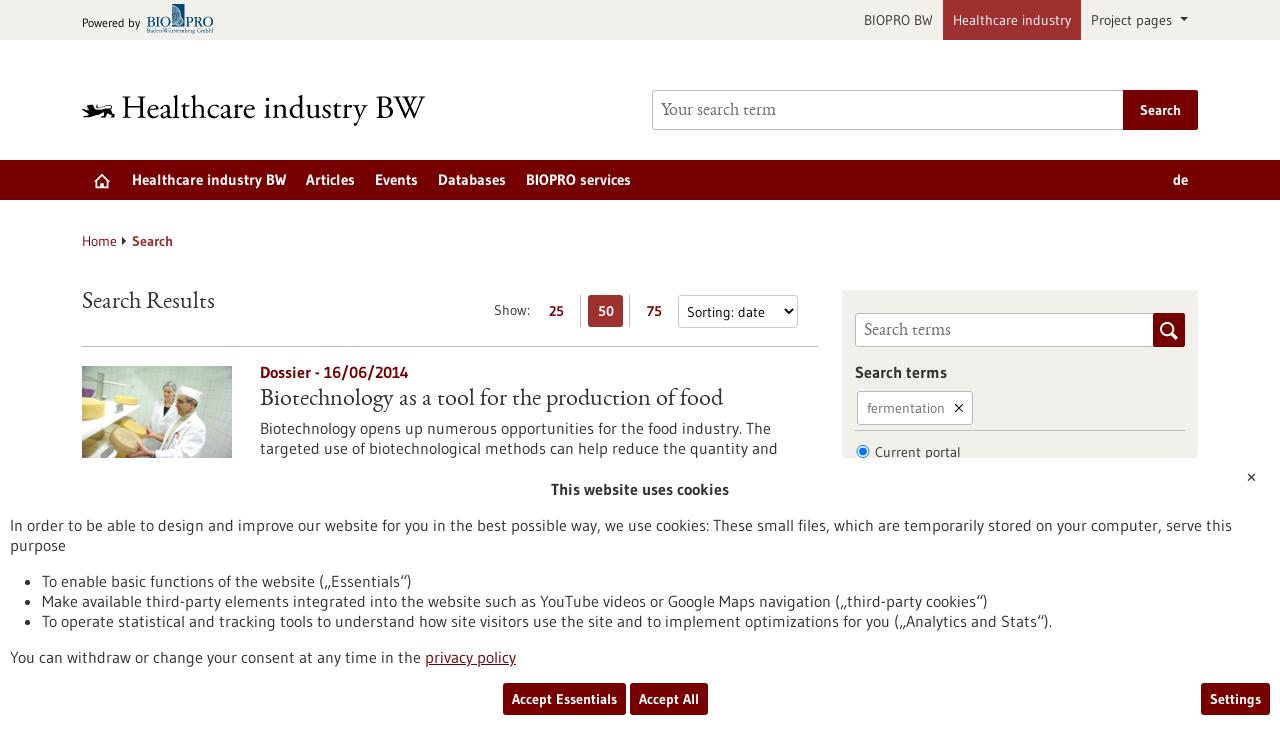

--- FILE ---
content_type: application/javascript; charset=UTF-8
request_url: https://www.gesundheitsindustrie-bw.de/xw/en-gb/frontend/js
body_size: -48
content:
window.xw_frontend={"i18n":[],"validator":{"required":"This field is required.","email":"Please enter a valid email address.","date":"Please enter a valid date.","number":"Please enter a valid number."}};

--- FILE ---
content_type: application/javascript
request_url: https://www.gesundheitsindustrie-bw.de/xw/acc/en-gb/js/trackers-manager
body_size: 508
content:
        ACC.registerTracker('analytics', {
            load: function () {
                if (!ACC.UserPrivacy.isOptedOut('analytics') && !this.isLoaded()) {
                    /*!
 * Copyright (c) 2000-2026 etracker GmbH. All rights reserved.
 * This material may not be reproduced, displayed, modified or distributed
 * without the express prior written permission of the copyright holder.
 * etracker tracklet 5.0
 */
var et_easy = 1;
var et_pagename = "javascript%3Awindow.location.pathname";
var et_areas = "Gesundheitsindustrie%20BW";

(function(i,s,o,g,a,m){
a=s.createElement(o),m=s.getElementsByTagName(o)[0];a.id='_etLoader';a.type='text/javascript';a.charset='UTF-8';
a.setAttribute('data-secure-code','fgKTBE');a.setAttribute('data-block-cookies','true');a.setAttribute('data-respect-dnt','true');a.async=1;a.src=g;m.parentNode.insertBefore(a,m)
})(window,document,'script','//code.etracker.com/code/e.js');
                }
            },
            enableTracking: function() {
                if (!this.isLoaded()) {
                    this.load();
                } else {
                    _etracker.enableTracking("gesundheitsindustrie-bw.de");
                }
            },
            disableTracking: function() {
                if (this.isLoaded()) {
                    _etracker.disableTracking("gesundheitsindustrie-bw.de");
                }
            },
            isTrackingEnabled: function() {
                return this.isLoaded() && _etracker.isTrackingEnabled();
            },
            isLoaded: function () {
                return typeof window._etracker !== 'undefined';
            }
        });